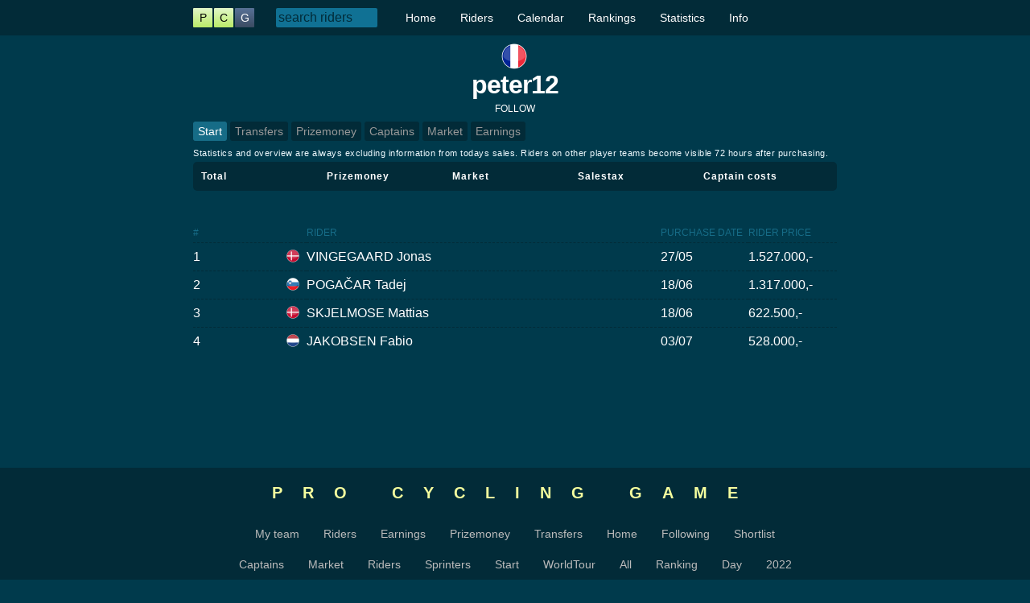

--- FILE ---
content_type: text/html; charset=UTF-8
request_url: https://www.procyclinggame.com/team/7306
body_size: 2220
content:

<!DOCTYPE HTML><html><head>
<title>Start | ProCyclingGame</title><!-- Global site tag (gtag.js) - Google Analytics -->
<script async src="https://www.googletagmanager.com/gtag/js?id=UA-35889790-9"></script>
<script>
  window.dataLayer = window.dataLayer || [];
  function gtag(){dataLayer.push(arguments);}
  gtag('js', new Date());

  gtag('config', 'UA-35889790-9');
</script>
<base href="https://www.procyclinggame.com/team.php" />
<script src="https://ajax.googleapis.com/ajax/libs/jquery/3.4.1/jquery.min.js"></script>  
<script src="https://ajax.googleapis.com/ajax/libs/jqueryui/1.12.1/jquery-ui.min.js"></script>
<link rel="stylesheet" type="text/css" href="pcg_c12.css" />
<link rel="stylesheet" href="//code.jquery.com/ui/1.12.0/themes/base/jquery-ui.css"> 
<script src="scripts_s8.js"></script> 
<meta name="viewport" content="width=device-width, initial-scale=1.0" />
<link rel="apple-touch-icon" sizes="180x180" href="images/apple-touch-icon.png">
<link rel="icon" type="image/png" sizes="32x32" href="images/favicon-32x32.png">
<link rel="icon" type="image/png" sizes="16x16" href="images/favicon-16x16.png">
<link rel="manifest" href="images/site.webmanifest">
<link rel="mask-icon" href="images/safari-pinned-tab.svg" color="#5bbad5">
<meta name="msapplication-TileColor" content="#da532c">
<meta name="theme-color" content="#ffffff">
</head>
<body>

	<div class="wrapper">
  <header>
    <div class="cont">
       <a class="logo4" href="index.php"><ul><li class="r">P</li><li class="r">C</li><li class="z">G</li></ul></a>

       <input type="text" id="search" class="topsearch" placeholder="search riders"/><ul class="nav" style="float: Left; list-style: none; "><li><a href="index.php">Home</a></li><li><a href="riders.php">Riders</a></li><li><a href="calendar.php">Calendar</a></li><li><a href="rankings.php">Rankings</a></li><li><a href="statistics.php">Statistics</a><ul><li><a href="statistics/start">Overview</a></li><li><a href="statistics/most-popular">Most popular</a></li><li><a href="">Most sold</a></li><li><a href="">Most purchased</a></li></ul></li><li><a href="info.php">Info</a><ul><li><a href="info/rules">Rules</a></li><li><a href="info/prizemoney">Prizemoney</a></li><li><a href="info/rule-changes">2023 Changes</a></li><li><a href="info/faq">FAQ</a></li><li><a href="login.php">Login</a></li><li><a href="login/forgot-password">Forgot password</a></li><li><a href="login/sign-up">Sign up</a></li></ul></li></ul>    </div>
  </header>  
	<div class="content">
    <center><span class="flag c32 fr" style="margin-top: 10px; "></span> <h2 style="font-size: 32px; letter-spacing: -1px; ">peter12</h2></center><div style="text-align: center; margin: 4px 0; "><a class="followTeam" data-team="7306" data-userid="0" href="">FOLLOW</a></div><ul class="menu"><li class="cur"><a  href="team/7306/start">Start</a></li><li class=""><a  href="team/7306/transfers">Transfers</a></li><li class=""><a  href="team/7306/prizemoney">Prizemoney</a></li><li class=""><a  href="team/7306/captains">Captains</a></li><li class=""><a  href="team/7306/market">Market</a></li><li class=""><a  href="team/7306/earnings">Earnings</a></li></ul><div class="" style="border: 0px solid #333; " >
<span class="text1">Statistics and overview are always excluding information from todays sales. Riders on other player teams become visible 72 hours after purchasing.</span>
<div class="card1"><ul class="team_profit" style=""><li><div>Total</div> <div><span style="font: 10px tahoma; "></span></div></li>
<li><div>Prizemoney</div> <div><span style="font: 10px tahoma; "></span></div></li>
<li><div>Market</div> <div><span style="font: 10px tahoma; "></span></div></li>
<li><div>Salestax</div> <div><span style="font: 10px tahoma; "></span></div></li>
<li><div>Captain costs</div> <div><span style="font: 10px tahoma; "></span></div></li>
</ul></div>
<div class="mt40">
<span class="table-cont"><table class="basic"  style=""><thead><tr><th style="width: 13.7%; ">#</th><th class="ac  "  style="width: 4.1%; "></th><th style="width: 54.8%; ">Rider</th><th style="width: 13.7%; ">Purchase date</th><th style="width: 13.7%; ">Rider price</th></tr></thead><tbody>
<tr ><td>1</td><td class="ac  " ><span class="flag c16 dk"></span> </td><td><a    href="rider/jonas-vingegaard-rasmussen">VINGEGAARD Jonas</a></td><td>27/05</td><td> 1.527.000,-</td></tr>
<tr ><td>2</td><td class="ac  " ><span class="flag c16 si"></span> </td><td><a    href="rider/tadej-pogacar">POGAČAR Tadej</a></td><td>18/06</td><td> 1.317.000,-</td></tr>
<tr ><td>3</td><td class="ac  " ><span class="flag c16 dk"></span> </td><td><a    href="rider/mattias-skjelmose-jensen">SKJELMOSE Mattias</a></td><td>18/06</td><td> 622.500,-</td></tr>
<tr ><td>4</td><td class="ac  " ><span class="flag c16 nl"></span> </td><td><a    href="rider/fabio-jakobsen">JAKOBSEN Fabio</a></td><td>03/07</td><td> 528.000,-</td></tr>
</tbody></table></span></div>
</div>
    
	  <div style="height: 100px; "></div>
	  <div class="push"></div>
	</div>
</div>
<div class="footer">
  <div class="cont">
     <div class="title" style="">PRO CYCLING <span style=" ">GAME</span></div>
     <div style="padding:  0 20px; text-align:  center; " ><a  href="myteam/start">My team</a><a  href="myteam/riders">Riders</a><a  href="">Earnings</a><a  href="myteam/prizemoney">Prizemoney</a><a  href="myteam/transfers">Transfers</a><a  href="">Home</a><a  href="">Following</a><a  href="myteam/shortlist">Shortlist</a><a  href="myteam/captains">Captains</a><a  href="">Market</a><a  href="riders/start">Riders</a><a  href="riders/sprinters">Sprinters</a><a  href="calendar/start">Start</a><a  href="">WorldTour</a><a  href="">All</a><a  href="rankings/start">Ranking</a><a  href="ranking/day">Day</a><a  href="">2022</a><a  href="">2021</a><a  href="statistics/start">Overview</a><a  href="statistics/most-popular">Most popular</a><a  href="">Most sold</a><a  href="">Most purchased</a><a  href="">Players per country</a><a  href="">Teamsize</a><a  href="">Prizemoney per rider</a><a  href="">Transfer volume</a><a  href="">Earnings share</a><a  href="info/rules">Rules</a><a  href="login.php">Login</a><a  href="info/prizemoney">Prizemoney</a><a  href="login/forgot-password">Forgot password</a><a  href="info/rule-changes">2023 Changes</a><a  href="login/sign-up">Sign up</a><a  href="">Change log</a><a  href="info/faq">FAQ</a><a  href="">Start</a><a  href="">Start</a><a  href="">Start</a><a  href="">Most prizemoney</a><a  href="">Startlist</a><a  href="">Transfers</a><a  href="">Prizemoney</a><a  href="">Captains</a><a  href="">Market</a><a  href="">Earnings</a><a  href="">Start</a><a  href="">Results</a><a  href="">Prizemoney</a><a  href="">Captain</a>		</div>
  </div>
</div>  
<script defer src="https://static.cloudflareinsights.com/beacon.min.js/vcd15cbe7772f49c399c6a5babf22c1241717689176015" integrity="sha512-ZpsOmlRQV6y907TI0dKBHq9Md29nnaEIPlkf84rnaERnq6zvWvPUqr2ft8M1aS28oN72PdrCzSjY4U6VaAw1EQ==" data-cf-beacon='{"version":"2024.11.0","token":"35b6cef2aee74250b5442780a8c39b9d","r":1,"server_timing":{"name":{"cfCacheStatus":true,"cfEdge":true,"cfExtPri":true,"cfL4":true,"cfOrigin":true,"cfSpeedBrain":true},"location_startswith":null}}' crossorigin="anonymous"></script>
</body>
</html> 
<script>
  var userid = 0;
  var riderid = 0;
</script>

